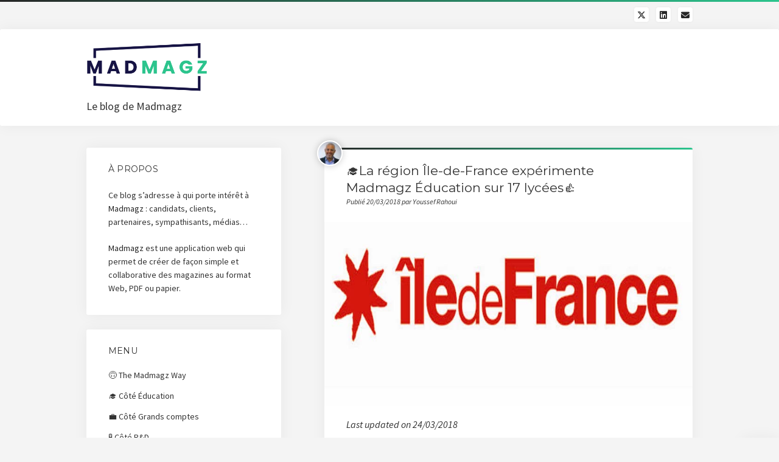

--- FILE ---
content_type: text/html; charset=UTF-8
request_url: https://madmagz.news/region-ile-de-france-experimentation-madmagz-education/
body_size: 14671
content:
<!DOCTYPE html>

<html lang="fr-FR">

<head>
	<meta name='robots' content='index, follow, max-image-preview:large, max-snippet:-1, max-video-preview:-1' />
	<style>img:is([sizes="auto" i], [sizes^="auto," i]) { contain-intrinsic-size: 3000px 1500px }</style>
	<meta charset="UTF-8" />
<meta name="viewport" content="width=device-width, initial-scale=1" />
<meta name="template" content="Startup Blog 1.41" />

	<!-- This site is optimized with the Yoast SEO plugin v25.6 - https://yoast.com/wordpress/plugins/seo/ -->
	<title>🎓La région Île-de-France expérimente Madmagz Éducation sur 17 lycées👍 -</title>
	<link rel="canonical" href="https://madmagz.news/region-ile-de-france-experimentation-madmagz-education/" />
	<meta property="og:locale" content="fr_FR" />
	<meta property="og:type" content="article" />
	<meta property="og:title" content="🎓La région Île-de-France expérimente Madmagz Éducation sur 17 lycées👍 -" />
	<meta property="og:description" content="Séduite par les bénéfices pédagogiques de Madmagz Éducation, et inspirée par nos accords avec d&rsquo;autres collectivités (Hauts-de-France, Oise, Pas-de-Calais, Seine-Saint-Denis, Somme, Val d’Oise&#8230;" />
	<meta property="og:url" content="https://madmagz.news/region-ile-de-france-experimentation-madmagz-education/" />
	<meta property="article:publisher" content="https://www.facebook.com/MadmagzFR/" />
	<meta property="article:published_time" content="2018-03-20T12:44:22+00:00" />
	<meta property="article:modified_time" content="2018-03-24T17:44:50+00:00" />
	<meta property="og:image" content="https://madmagz.news/wp-content/uploads/2018/03/ile-de-france_madmagz-education-experimentation.jpg" />
	<meta property="og:image:width" content="790" />
	<meta property="og:image:height" content="395" />
	<meta property="og:image:type" content="image/jpeg" />
	<meta name="author" content="Youssef Rahoui" />
	<meta name="twitter:card" content="summary_large_image" />
	<meta name="twitter:creator" content="@youssefrahoui" />
	<meta name="twitter:site" content="@madmagz" />
	<meta name="twitter:label1" content="Écrit par" />
	<meta name="twitter:data1" content="Youssef Rahoui" />
	<script type="application/ld+json" class="yoast-schema-graph">{"@context":"https://schema.org","@graph":[{"@type":"Article","@id":"https://madmagz.news/region-ile-de-france-experimentation-madmagz-education/#article","isPartOf":{"@id":"https://madmagz.news/region-ile-de-france-experimentation-madmagz-education/"},"author":{"name":"Youssef Rahoui","@id":"https://madmagz.news/#/schema/person/2e0df936054b275cdac5f71d5c221aa6"},"headline":"🎓La région Île-de-France expérimente Madmagz Éducation sur 17 lycées👍","datePublished":"2018-03-20T12:44:22+00:00","dateModified":"2018-03-24T17:44:50+00:00","mainEntityOfPage":{"@id":"https://madmagz.news/region-ile-de-france-experimentation-madmagz-education/"},"wordCount":79,"publisher":{"@id":"https://madmagz.news/#organization"},"image":{"@id":"https://madmagz.news/region-ile-de-france-experimentation-madmagz-education/#primaryimage"},"thumbnailUrl":"https://madmagz.news/wp-content/uploads/2018/03/ile-de-france_madmagz-education-experimentation.jpg","keywords":["école numérique","edtech","Madmagz Education","région île-de-france"],"articleSection":["🎓Côté Éducation"],"inLanguage":"fr-FR"},{"@type":"WebPage","@id":"https://madmagz.news/region-ile-de-france-experimentation-madmagz-education/","url":"https://madmagz.news/region-ile-de-france-experimentation-madmagz-education/","name":"🎓La région Île-de-France expérimente Madmagz Éducation sur 17 lycées👍 -","isPartOf":{"@id":"https://madmagz.news/#website"},"primaryImageOfPage":{"@id":"https://madmagz.news/region-ile-de-france-experimentation-madmagz-education/#primaryimage"},"image":{"@id":"https://madmagz.news/region-ile-de-france-experimentation-madmagz-education/#primaryimage"},"thumbnailUrl":"https://madmagz.news/wp-content/uploads/2018/03/ile-de-france_madmagz-education-experimentation.jpg","datePublished":"2018-03-20T12:44:22+00:00","dateModified":"2018-03-24T17:44:50+00:00","breadcrumb":{"@id":"https://madmagz.news/region-ile-de-france-experimentation-madmagz-education/#breadcrumb"},"inLanguage":"fr-FR","potentialAction":[{"@type":"ReadAction","target":["https://madmagz.news/region-ile-de-france-experimentation-madmagz-education/"]}]},{"@type":"ImageObject","inLanguage":"fr-FR","@id":"https://madmagz.news/region-ile-de-france-experimentation-madmagz-education/#primaryimage","url":"https://madmagz.news/wp-content/uploads/2018/03/ile-de-france_madmagz-education-experimentation.jpg","contentUrl":"https://madmagz.news/wp-content/uploads/2018/03/ile-de-france_madmagz-education-experimentation.jpg","width":"790","height":"395","caption":"ile-de-france_madmagz-education-experimentation"},{"@type":"BreadcrumbList","@id":"https://madmagz.news/region-ile-de-france-experimentation-madmagz-education/#breadcrumb","itemListElement":[{"@type":"ListItem","position":1,"name":"Home","item":"https://madmagz.news/"},{"@type":"ListItem","position":2,"name":"🎓La région Île-de-France expérimente Madmagz Éducation sur 17 lycées👍"}]},{"@type":"WebSite","@id":"https://madmagz.news/#website","url":"https://madmagz.news/","name":"","description":"Le blog de Madmagz","publisher":{"@id":"https://madmagz.news/#organization"},"potentialAction":[{"@type":"SearchAction","target":{"@type":"EntryPoint","urlTemplate":"https://madmagz.news/?s={search_term_string}"},"query-input":{"@type":"PropertyValueSpecification","valueRequired":true,"valueName":"search_term_string"}}],"inLanguage":"fr-FR"},{"@type":"Organization","@id":"https://madmagz.news/#organization","name":"MADMAGZ","url":"https://madmagz.news/","logo":{"@type":"ImageObject","inLanguage":"fr-FR","@id":"https://madmagz.news/#/schema/logo/image/","url":"https://madmagz.news/wp-content/uploads/2016/10/logo_madmagz_black-e1477563385947.png","contentUrl":"https://madmagz.news/wp-content/uploads/2016/10/logo_madmagz_black-e1477563385947.png","width":"229","height":"90","caption":"MADMAGZ"},"image":{"@id":"https://madmagz.news/#/schema/logo/image/"},"sameAs":["https://www.facebook.com/MadmagzFR/","https://x.com/madmagz","https://www.linkedin.com/company/madmagz/","https://www.youtube.com/channel/UCFQuBRBRdBufQM0Eoc8KD_A"]},{"@type":"Person","@id":"https://madmagz.news/#/schema/person/2e0df936054b275cdac5f71d5c221aa6","name":"Youssef Rahoui","image":{"@type":"ImageObject","inLanguage":"fr-FR","@id":"https://madmagz.news/#/schema/person/image/","url":"https://secure.gravatar.com/avatar/037ee745cda9bf776d66f32bdf05792eeae94270bc821d4feecaa8960a515a3f?s=96&d=mm&r=g","contentUrl":"https://secure.gravatar.com/avatar/037ee745cda9bf776d66f32bdf05792eeae94270bc821d4feecaa8960a515a3f?s=96&d=mm&r=g","caption":"Youssef Rahoui"},"description":"Fondateur et dirigeant de Madmagz.","sameAs":["http://www.madmagz.com","https://x.com/youssefrahoui"]}]}</script>
	<!-- / Yoast SEO plugin. -->


<link rel="amphtml" href="https://madmagz.news/region-ile-de-france-experimentation-madmagz-education/amp/" /><meta name="generator" content="AMP for WP 1.1.6.1"/><link rel='dns-prefetch' href='//fonts.googleapis.com' />
<link rel="alternate" type="application/rss+xml" title=" &raquo; Flux" href="https://madmagz.news/feed/" />
<link rel="alternate" type="application/rss+xml" title=" &raquo; Flux des commentaires" href="https://madmagz.news/comments/feed/" />
<script type="text/javascript">
/* <![CDATA[ */
window._wpemojiSettings = {"baseUrl":"https:\/\/s.w.org\/images\/core\/emoji\/16.0.1\/72x72\/","ext":".png","svgUrl":"https:\/\/s.w.org\/images\/core\/emoji\/16.0.1\/svg\/","svgExt":".svg","source":{"concatemoji":"https:\/\/madmagz.news\/wp-includes\/js\/wp-emoji-release.min.js?ver=6.8.2"}};
/*! This file is auto-generated */
!function(s,n){var o,i,e;function c(e){try{var t={supportTests:e,timestamp:(new Date).valueOf()};sessionStorage.setItem(o,JSON.stringify(t))}catch(e){}}function p(e,t,n){e.clearRect(0,0,e.canvas.width,e.canvas.height),e.fillText(t,0,0);var t=new Uint32Array(e.getImageData(0,0,e.canvas.width,e.canvas.height).data),a=(e.clearRect(0,0,e.canvas.width,e.canvas.height),e.fillText(n,0,0),new Uint32Array(e.getImageData(0,0,e.canvas.width,e.canvas.height).data));return t.every(function(e,t){return e===a[t]})}function u(e,t){e.clearRect(0,0,e.canvas.width,e.canvas.height),e.fillText(t,0,0);for(var n=e.getImageData(16,16,1,1),a=0;a<n.data.length;a++)if(0!==n.data[a])return!1;return!0}function f(e,t,n,a){switch(t){case"flag":return n(e,"\ud83c\udff3\ufe0f\u200d\u26a7\ufe0f","\ud83c\udff3\ufe0f\u200b\u26a7\ufe0f")?!1:!n(e,"\ud83c\udde8\ud83c\uddf6","\ud83c\udde8\u200b\ud83c\uddf6")&&!n(e,"\ud83c\udff4\udb40\udc67\udb40\udc62\udb40\udc65\udb40\udc6e\udb40\udc67\udb40\udc7f","\ud83c\udff4\u200b\udb40\udc67\u200b\udb40\udc62\u200b\udb40\udc65\u200b\udb40\udc6e\u200b\udb40\udc67\u200b\udb40\udc7f");case"emoji":return!a(e,"\ud83e\udedf")}return!1}function g(e,t,n,a){var r="undefined"!=typeof WorkerGlobalScope&&self instanceof WorkerGlobalScope?new OffscreenCanvas(300,150):s.createElement("canvas"),o=r.getContext("2d",{willReadFrequently:!0}),i=(o.textBaseline="top",o.font="600 32px Arial",{});return e.forEach(function(e){i[e]=t(o,e,n,a)}),i}function t(e){var t=s.createElement("script");t.src=e,t.defer=!0,s.head.appendChild(t)}"undefined"!=typeof Promise&&(o="wpEmojiSettingsSupports",i=["flag","emoji"],n.supports={everything:!0,everythingExceptFlag:!0},e=new Promise(function(e){s.addEventListener("DOMContentLoaded",e,{once:!0})}),new Promise(function(t){var n=function(){try{var e=JSON.parse(sessionStorage.getItem(o));if("object"==typeof e&&"number"==typeof e.timestamp&&(new Date).valueOf()<e.timestamp+604800&&"object"==typeof e.supportTests)return e.supportTests}catch(e){}return null}();if(!n){if("undefined"!=typeof Worker&&"undefined"!=typeof OffscreenCanvas&&"undefined"!=typeof URL&&URL.createObjectURL&&"undefined"!=typeof Blob)try{var e="postMessage("+g.toString()+"("+[JSON.stringify(i),f.toString(),p.toString(),u.toString()].join(",")+"));",a=new Blob([e],{type:"text/javascript"}),r=new Worker(URL.createObjectURL(a),{name:"wpTestEmojiSupports"});return void(r.onmessage=function(e){c(n=e.data),r.terminate(),t(n)})}catch(e){}c(n=g(i,f,p,u))}t(n)}).then(function(e){for(var t in e)n.supports[t]=e[t],n.supports.everything=n.supports.everything&&n.supports[t],"flag"!==t&&(n.supports.everythingExceptFlag=n.supports.everythingExceptFlag&&n.supports[t]);n.supports.everythingExceptFlag=n.supports.everythingExceptFlag&&!n.supports.flag,n.DOMReady=!1,n.readyCallback=function(){n.DOMReady=!0}}).then(function(){return e}).then(function(){var e;n.supports.everything||(n.readyCallback(),(e=n.source||{}).concatemoji?t(e.concatemoji):e.wpemoji&&e.twemoji&&(t(e.twemoji),t(e.wpemoji)))}))}((window,document),window._wpemojiSettings);
/* ]]> */
</script>
<style id='wp-emoji-styles-inline-css' type='text/css'>

	img.wp-smiley, img.emoji {
		display: inline !important;
		border: none !important;
		box-shadow: none !important;
		height: 1em !important;
		width: 1em !important;
		margin: 0 0.07em !important;
		vertical-align: -0.1em !important;
		background: none !important;
		padding: 0 !important;
	}
</style>
<link rel='stylesheet' id='wp-block-library-css' href='https://madmagz.news/wp-content/plugins/gutenberg/build/block-library/style.css?ver=21.3.0' type='text/css' media='all' />
<style id='classic-theme-styles-inline-css' type='text/css'>
/*! This file is auto-generated */
.wp-block-button__link{color:#fff;background-color:#32373c;border-radius:9999px;box-shadow:none;text-decoration:none;padding:calc(.667em + 2px) calc(1.333em + 2px);font-size:1.125em}.wp-block-file__button{background:#32373c;color:#fff;text-decoration:none}
</style>
<link rel='stylesheet' id='iee-eventbrite-events-block-style2-css' href='https://madmagz.news/wp-content/plugins/import-eventbrite-events/assets/css/grid-style2.css?ver=1.7.8' type='text/css' media='all' />
<style id='widget-for-eventbrite-api-display-eventbrite-events-style-inline-css' type='text/css'>


</style>
<link rel='stylesheet' id='contact-form-7-css' href='https://madmagz.news/wp-content/plugins/contact-form-7/includes/css/styles.css?ver=6.1' type='text/css' media='all' />
<style id='global-styles-inline-css' type='text/css'>
:root{--wp--preset--aspect-ratio--square: 1;--wp--preset--aspect-ratio--4-3: 4/3;--wp--preset--aspect-ratio--3-4: 3/4;--wp--preset--aspect-ratio--3-2: 3/2;--wp--preset--aspect-ratio--2-3: 2/3;--wp--preset--aspect-ratio--16-9: 16/9;--wp--preset--aspect-ratio--9-16: 9/16;--wp--preset--color--black: #000000;--wp--preset--color--cyan-bluish-gray: #abb8c3;--wp--preset--color--white: #ffffff;--wp--preset--color--pale-pink: #f78da7;--wp--preset--color--vivid-red: #cf2e2e;--wp--preset--color--luminous-vivid-orange: #ff6900;--wp--preset--color--luminous-vivid-amber: #fcb900;--wp--preset--color--light-green-cyan: #7bdcb5;--wp--preset--color--vivid-green-cyan: #00d084;--wp--preset--color--pale-cyan-blue: #8ed1fc;--wp--preset--color--vivid-cyan-blue: #0693e3;--wp--preset--color--vivid-purple: #9b51e0;--wp--preset--gradient--vivid-cyan-blue-to-vivid-purple: linear-gradient(135deg,rgb(6,147,227) 0%,rgb(155,81,224) 100%);--wp--preset--gradient--light-green-cyan-to-vivid-green-cyan: linear-gradient(135deg,rgb(122,220,180) 0%,rgb(0,208,130) 100%);--wp--preset--gradient--luminous-vivid-amber-to-luminous-vivid-orange: linear-gradient(135deg,rgb(252,185,0) 0%,rgb(255,105,0) 100%);--wp--preset--gradient--luminous-vivid-orange-to-vivid-red: linear-gradient(135deg,rgb(255,105,0) 0%,rgb(207,46,46) 100%);--wp--preset--gradient--very-light-gray-to-cyan-bluish-gray: linear-gradient(135deg,rgb(238,238,238) 0%,rgb(169,184,195) 100%);--wp--preset--gradient--cool-to-warm-spectrum: linear-gradient(135deg,rgb(74,234,220) 0%,rgb(151,120,209) 20%,rgb(207,42,186) 40%,rgb(238,44,130) 60%,rgb(251,105,98) 80%,rgb(254,248,76) 100%);--wp--preset--gradient--blush-light-purple: linear-gradient(135deg,rgb(255,206,236) 0%,rgb(152,150,240) 100%);--wp--preset--gradient--blush-bordeaux: linear-gradient(135deg,rgb(254,205,165) 0%,rgb(254,45,45) 50%,rgb(107,0,62) 100%);--wp--preset--gradient--luminous-dusk: linear-gradient(135deg,rgb(255,203,112) 0%,rgb(199,81,192) 50%,rgb(65,88,208) 100%);--wp--preset--gradient--pale-ocean: linear-gradient(135deg,rgb(255,245,203) 0%,rgb(182,227,212) 50%,rgb(51,167,181) 100%);--wp--preset--gradient--electric-grass: linear-gradient(135deg,rgb(202,248,128) 0%,rgb(113,206,126) 100%);--wp--preset--gradient--midnight: linear-gradient(135deg,rgb(2,3,129) 0%,rgb(40,116,252) 100%);--wp--preset--font-size--small: 12px;--wp--preset--font-size--medium: 20px;--wp--preset--font-size--large: 28px;--wp--preset--font-size--x-large: 42px;--wp--preset--font-size--regular: 16px;--wp--preset--font-size--larger: 38px;--wp--preset--spacing--20: 0.44rem;--wp--preset--spacing--30: 0.67rem;--wp--preset--spacing--40: 1rem;--wp--preset--spacing--50: 1.5rem;--wp--preset--spacing--60: 2.25rem;--wp--preset--spacing--70: 3.38rem;--wp--preset--spacing--80: 5.06rem;--wp--preset--shadow--natural: 6px 6px 9px rgba(0, 0, 0, 0.2);--wp--preset--shadow--deep: 12px 12px 50px rgba(0, 0, 0, 0.4);--wp--preset--shadow--sharp: 6px 6px 0px rgba(0, 0, 0, 0.2);--wp--preset--shadow--outlined: 6px 6px 0px -3px rgb(255, 255, 255), 6px 6px rgb(0, 0, 0);--wp--preset--shadow--crisp: 6px 6px 0px rgb(0, 0, 0);}:where(.is-layout-flex){gap: 0.5em;}:where(.is-layout-grid){gap: 0.5em;}body .is-layout-flex{display: flex;}.is-layout-flex{flex-wrap: wrap;align-items: center;}.is-layout-flex > :is(*, div){margin: 0;}body .is-layout-grid{display: grid;}.is-layout-grid > :is(*, div){margin: 0;}:where(.wp-block-columns.is-layout-flex){gap: 2em;}:where(.wp-block-columns.is-layout-grid){gap: 2em;}:where(.wp-block-post-template.is-layout-flex){gap: 1.25em;}:where(.wp-block-post-template.is-layout-grid){gap: 1.25em;}.has-black-color{color: var(--wp--preset--color--black) !important;}.has-cyan-bluish-gray-color{color: var(--wp--preset--color--cyan-bluish-gray) !important;}.has-white-color{color: var(--wp--preset--color--white) !important;}.has-pale-pink-color{color: var(--wp--preset--color--pale-pink) !important;}.has-vivid-red-color{color: var(--wp--preset--color--vivid-red) !important;}.has-luminous-vivid-orange-color{color: var(--wp--preset--color--luminous-vivid-orange) !important;}.has-luminous-vivid-amber-color{color: var(--wp--preset--color--luminous-vivid-amber) !important;}.has-light-green-cyan-color{color: var(--wp--preset--color--light-green-cyan) !important;}.has-vivid-green-cyan-color{color: var(--wp--preset--color--vivid-green-cyan) !important;}.has-pale-cyan-blue-color{color: var(--wp--preset--color--pale-cyan-blue) !important;}.has-vivid-cyan-blue-color{color: var(--wp--preset--color--vivid-cyan-blue) !important;}.has-vivid-purple-color{color: var(--wp--preset--color--vivid-purple) !important;}.has-black-background-color{background-color: var(--wp--preset--color--black) !important;}.has-cyan-bluish-gray-background-color{background-color: var(--wp--preset--color--cyan-bluish-gray) !important;}.has-white-background-color{background-color: var(--wp--preset--color--white) !important;}.has-pale-pink-background-color{background-color: var(--wp--preset--color--pale-pink) !important;}.has-vivid-red-background-color{background-color: var(--wp--preset--color--vivid-red) !important;}.has-luminous-vivid-orange-background-color{background-color: var(--wp--preset--color--luminous-vivid-orange) !important;}.has-luminous-vivid-amber-background-color{background-color: var(--wp--preset--color--luminous-vivid-amber) !important;}.has-light-green-cyan-background-color{background-color: var(--wp--preset--color--light-green-cyan) !important;}.has-vivid-green-cyan-background-color{background-color: var(--wp--preset--color--vivid-green-cyan) !important;}.has-pale-cyan-blue-background-color{background-color: var(--wp--preset--color--pale-cyan-blue) !important;}.has-vivid-cyan-blue-background-color{background-color: var(--wp--preset--color--vivid-cyan-blue) !important;}.has-vivid-purple-background-color{background-color: var(--wp--preset--color--vivid-purple) !important;}.has-black-border-color{border-color: var(--wp--preset--color--black) !important;}.has-cyan-bluish-gray-border-color{border-color: var(--wp--preset--color--cyan-bluish-gray) !important;}.has-white-border-color{border-color: var(--wp--preset--color--white) !important;}.has-pale-pink-border-color{border-color: var(--wp--preset--color--pale-pink) !important;}.has-vivid-red-border-color{border-color: var(--wp--preset--color--vivid-red) !important;}.has-luminous-vivid-orange-border-color{border-color: var(--wp--preset--color--luminous-vivid-orange) !important;}.has-luminous-vivid-amber-border-color{border-color: var(--wp--preset--color--luminous-vivid-amber) !important;}.has-light-green-cyan-border-color{border-color: var(--wp--preset--color--light-green-cyan) !important;}.has-vivid-green-cyan-border-color{border-color: var(--wp--preset--color--vivid-green-cyan) !important;}.has-pale-cyan-blue-border-color{border-color: var(--wp--preset--color--pale-cyan-blue) !important;}.has-vivid-cyan-blue-border-color{border-color: var(--wp--preset--color--vivid-cyan-blue) !important;}.has-vivid-purple-border-color{border-color: var(--wp--preset--color--vivid-purple) !important;}.has-vivid-cyan-blue-to-vivid-purple-gradient-background{background: var(--wp--preset--gradient--vivid-cyan-blue-to-vivid-purple) !important;}.has-light-green-cyan-to-vivid-green-cyan-gradient-background{background: var(--wp--preset--gradient--light-green-cyan-to-vivid-green-cyan) !important;}.has-luminous-vivid-amber-to-luminous-vivid-orange-gradient-background{background: var(--wp--preset--gradient--luminous-vivid-amber-to-luminous-vivid-orange) !important;}.has-luminous-vivid-orange-to-vivid-red-gradient-background{background: var(--wp--preset--gradient--luminous-vivid-orange-to-vivid-red) !important;}.has-very-light-gray-to-cyan-bluish-gray-gradient-background{background: var(--wp--preset--gradient--very-light-gray-to-cyan-bluish-gray) !important;}.has-cool-to-warm-spectrum-gradient-background{background: var(--wp--preset--gradient--cool-to-warm-spectrum) !important;}.has-blush-light-purple-gradient-background{background: var(--wp--preset--gradient--blush-light-purple) !important;}.has-blush-bordeaux-gradient-background{background: var(--wp--preset--gradient--blush-bordeaux) !important;}.has-luminous-dusk-gradient-background{background: var(--wp--preset--gradient--luminous-dusk) !important;}.has-pale-ocean-gradient-background{background: var(--wp--preset--gradient--pale-ocean) !important;}.has-electric-grass-gradient-background{background: var(--wp--preset--gradient--electric-grass) !important;}.has-midnight-gradient-background{background: var(--wp--preset--gradient--midnight) !important;}.has-small-font-size{font-size: var(--wp--preset--font-size--small) !important;}.has-medium-font-size{font-size: var(--wp--preset--font-size--medium) !important;}.has-large-font-size{font-size: var(--wp--preset--font-size--large) !important;}.has-x-large-font-size{font-size: var(--wp--preset--font-size--x-large) !important;}
:where(.wp-block-columns.is-layout-flex){gap: 2em;}:where(.wp-block-columns.is-layout-grid){gap: 2em;}
:root :where(.wp-block-pullquote){font-size: 1.5em;line-height: 1.6;}
:where(.wp-block-post-template.is-layout-flex){gap: 1.25em;}:where(.wp-block-post-template.is-layout-grid){gap: 1.25em;}
</style>
<link rel='stylesheet' id='font-awesome-css' href='https://madmagz.news/wp-content/plugins/elementor/assets/lib/font-awesome/css/font-awesome.min.css?ver=4.7.0' type='text/css' media='all' />
<link rel='stylesheet' id='import-eventbrite-events-front-css' href='https://madmagz.news/wp-content/plugins/import-eventbrite-events/assets/css/import-eventbrite-events.css?ver=1.7.8' type='text/css' media='all' />
<link rel='stylesheet' id='import-eventbrite-events-front-style2-css' href='https://madmagz.news/wp-content/plugins/import-eventbrite-events/assets/css/grid-style2.css?ver=1.7.8' type='text/css' media='all' />
<link rel='stylesheet' id='widget-for-eventbrite-api-css' href='https://madmagz.news/wp-content/plugins/widget-for-eventbrite-api/frontend/css/frontend.css?ver=6.3.9' type='text/css' media='all' />
<link rel='stylesheet' id='ct-startup-blog-google-fonts-css' href='//fonts.googleapis.com/css?family=Montserrat%3A400%7CSource+Sans+Pro%3A400%2C400i%2C700&#038;subset=latin%2Clatin-ext&#038;display=swap&#038;ver=6.8.2' type='text/css' media='all' />
<link rel='stylesheet' id='ct-startup-blog-font-awesome-css' href='https://madmagz.news/wp-content/themes/startup-blog/assets/font-awesome/css/all.min.css?ver=6.8.2' type='text/css' media='all' />
<link rel='stylesheet' id='ct-startup-blog-style-css' href='https://madmagz.news/wp-content/themes/startup-blog/style.css?ver=6.8.2' type='text/css' media='all' />
<style id='ct-startup-blog-style-inline-css' type='text/css'>
a,a:link,a:visited,.menu-primary-items a:hover,.menu-primary-items a:active,.menu-primary-items a:focus,.menu-primary-items li.current-menu-item > a,.menu-secondary-items li.current-menu-item a,.menu-secondary-items li.current-menu-item a:link,.menu-secondary-items li.current-menu-item a:visited,.menu-secondary-items a:hover,.menu-secondary-items a:active,.menu-secondary-items a:focus,.toggle-navigation-secondary:hover,.toggle-navigation-secondary:active,.toggle-navigation-secondary.open,.widget li a:hover,.widget li a:active,.widget li a:focus,.widget_recent_comments li a,.widget_recent_comments li a:link,.widget_recent_comments li a:visited,.post-comments-link a:hover,.post-comments-link a:active,.post-comments-link a:focus,.post-title a:hover,.post-title a:active,.post-title a:focus {
			  color: #262626;
			}@media all and (min-width: 50em) { .menu-primary-items li.menu-item-has-children:hover > a,.menu-primary-items li.menu-item-has-children:hover > a:after,.menu-primary-items a:hover:after,.menu-primary-items a:active:after,.menu-primary-items a:focus:after,.menu-secondary-items li.menu-item-has-children:hover > a,.menu-secondary-items li.menu-item-has-children:hover > a:after,.menu-secondary-items a:hover:after,.menu-secondary-items a:active:after,.menu-secondary-items a:focus:after {
			  color: #262626;
			} }input[type="submit"],.comment-pagination a:hover,.comment-pagination a:active,.comment-pagination a:focus,.site-header:before,.social-media-icons a:hover,.social-media-icons a:active,.social-media-icons a:focus,.pagination a:hover,.pagination a:active,.pagination a:focus,.featured-image > a:after,.entry:before,.post-tags a,.widget_calendar #prev a:hover,.widget_calendar #prev a:active,.widget_calendar #prev a:focus,.widget_calendar #next a:hover,.widget_calendar #next a:active,.widget_calendar #next a:focus,.bb-slider .image-container:after,.sticky-status span,.overflow-container .hero-image-header:before {
				background: #262626;
			}.woocommerce .single_add_to_cart_button, .woocommerce .checkout-button, .woocommerce .place-order .button {
				background: #262626 !important;
			}@media all and (min-width: 50em) { .menu-primary-items ul:before,.menu-secondary-items ul:before {
				background: #262626;
			} }blockquote,.widget_calendar #today, .woocommerce-message, .woocommerce-info {
				border-color: #262626;
			}.toggle-navigation:hover svg g,.toggle-navigation.open svg g {
				fill: #262626;
			}.site-title a:hover,.site-title a:active,.site-title a:focus {
				color: #262626;
			}a:hover,a:active,a:focus,.widget_recent_comments li a:hover,.widget_recent_comments li a:active,.widget_recent_comments li a:focus {
			  color: rgba(38, 38, 38, 0.6);
			}input[type="submit"]:hover,input[type="submit"]:active,input[type="submit"]:focus,.post-tags a:hover,.post-tags a:active,.post-tags a:focus {
			  background: rgba(38, 38, 38, 0.6);
			}.site-header:before,.featured-image > a:after,.entry:before,.bb-slider .image-container:after,.overflow-container .hero-image-header:before {
					background-image: -webkit-linear-gradient(left, #262626, #2cc48d);
					background-image: linear-gradient(to right, #262626, #2cc48d);
				}@media all and (min-width: 50em) { .menu-primary-items ul:before,.menu-secondary-items ul:before {
					background-image: -webkit-linear-gradient(left, #262626, #2cc48d);
					background-image: linear-gradient(to right, #262626, #2cc48d);
				} }body {background: #f4f4f4;}
</style>
<link rel='stylesheet' id='the-grid-css' href='https://madmagz.news/wp-content/plugins/the-grid/frontend/assets/css/the-grid.min.css?ver=2.6.60' type='text/css' media='all' />
<style id='the-grid-inline-css' type='text/css'>
.tolb-holder{background:rgba(0,0,0,0.8)}.tolb-holder .tolb-close,.tolb-holder .tolb-title,.tolb-holder .tolb-counter,.tolb-holder .tolb-next i,.tolb-holder .tolb-prev i{color:#ffffff}.tolb-holder .tolb-load{border-color:rgba(255,255,255,0.2);border-left:3px solid #ffffff}
.to-heart-icon,.to-heart-icon svg,.to-post-like,.to-post-like .to-like-count{position:relative;display:inline-block}.to-post-like{width:auto;cursor:pointer;font-weight:400}.to-heart-icon{float:left;margin:0 4px 0 0}.to-heart-icon svg{overflow:visible;width:15px;height:14px}.to-heart-icon g{-webkit-transform:scale(1);transform:scale(1)}.to-heart-icon path{-webkit-transform:scale(1);transform:scale(1);transition:fill .4s ease,stroke .4s ease}.no-liked .to-heart-icon path{fill:#999;stroke:#999}.empty-heart .to-heart-icon path{fill:transparent!important;stroke:#999}.liked .to-heart-icon path,.to-heart-icon svg:hover path{fill:#ff6863!important;stroke:#ff6863!important}@keyframes heartBeat{0%{transform:scale(1)}20%{transform:scale(.8)}30%{transform:scale(.95)}45%{transform:scale(.75)}50%{transform:scale(.85)}100%{transform:scale(.9)}}@-webkit-keyframes heartBeat{0%,100%,50%{-webkit-transform:scale(1)}20%{-webkit-transform:scale(.8)}30%{-webkit-transform:scale(.95)}45%{-webkit-transform:scale(.75)}}.heart-pulse g{-webkit-animation-name:heartBeat;animation-name:heartBeat;-webkit-animation-duration:1s;animation-duration:1s;-webkit-animation-iteration-count:infinite;animation-iteration-count:infinite;-webkit-transform-origin:50% 50%;transform-origin:50% 50%}.to-post-like a{color:inherit!important;fill:inherit!important;stroke:inherit!important}
</style>
<link rel='stylesheet' id='sib-front-css-css' href='https://madmagz.news/wp-content/plugins/mailin/css/mailin-front.css?ver=6.8.2' type='text/css' media='all' />
<script type="text/javascript" id="widget-for-eventbrite-api-display-eventbrite-events-script-js-extra">
/* <![CDATA[ */
var wfea_freemius = {"current_plan":"free","can_use_premium_code":"","is_plan_silver":"","is_plan_gold":"","is_plan_platinum":""};
var wfea_controls_meta = {"common":{"free":[{"name":"wfea_limit","label":"Number of Events to Display","type":"number","args":{"default":5}},{"name":"wfea_order_by","label":"Event Sort Order","type":"select2","args":{"options":{"asc":"Ascending Date","desc":"Descending Date","created_asc":"Created Date \u2013 ascending","created_desc":"Created Date \u2013 descending","published_asc":"EB Published Ascending","published_desc":"EB Published Descending"}}}]},"display":{"free":[{"name":"wfea_booknow","label":"Book Now button"},{"name":"wfea_date","label":"Event Date\/Time in Heading","args":{"condition":{"wfea_layout!":"short_date"}}},{"name":"wfea_excerpt","label":"Excerpt of Event Summary"},{"name":"wfea_thumb","label":"Image Display"},{"name":"wfea_thumb_original","label":"High Resolution Image","args":{"condition":{"wfea_thumb":["true"]}}},{"name":"wfea_readmore","label":"Read More Link on Excerpt","args":{"condition":{"wfea_layout!":["cal","cal_list"]}}}]},"enabling":{"free":[{"name":"wfea_newtab","label":"Link to EB in New Tab","args":{"default":"","condition":{"wfea_layout!":["cal","cal_list"]}}}]},"filtering":[],"selection":{"free":[{"name":"wfea_status","label":"Event Status","type":"select2","args":{"options":{"live":"Live","started":"Started","ended":"Ended","canceled":"Canceled","draft":"Draft","all":"All"},"default":"live","multiple":"true"}}]},"settings":{"free":[{"name":"wfea_booknow_text","label":"Book Now Wording","type":"text","args":{"default":"Register >>"}},{"name":"wfea_css_class","label":"Custom CSS Class","type":"text"},{"name":"wfea_cssID","label":"Custom CSS ID","type":"text"},{"name":"wfea_thumb_align","label":"Image Alignment","type":"select2","args":{"options":{"eaw-alignleft":"Left","eaw-alignright":"Right","eaw-aligncenter":"Center"},"condition":{"wfea_layout":"widget"},"default":"eaw-alignright"}},{"name":"wfea_length","label":"Length of Description","type":"number"},{"name":"wfea_thumb_width","label":"Image Width","type":"number","args":{"condition":{"wfea_layout":"widget"},"default":350,"max":""}},{"name":"wfea_thumb_default","label":"Default Image","type":"text"},{"name":"wfea_readmore_text","label":"Read More Wording","type":"text","args":{"default":"Read More >>","condition":{"wfea_layout!":["cal","cal_list"]}}}]},"ajaxurl":"https:\/\/madmagz.news\/wp-admin\/admin-ajax.php","nonce":"6a70edd657"};
/* ]]> */
</script>
<script type="text/javascript" src="https://madmagz.news/wp-content/plugins/gutenberg/build/hooks/index.min.js?ver=84e753e2b66eb7028d38" id="wp-hooks-js"></script>
<script type="text/javascript" src="https://madmagz.news/wp-content/plugins/gutenberg/build/i18n/index.min.js?ver=22a1c06a0d86859c1055" id="wp-i18n-js"></script>
<script type="text/javascript" id="wp-i18n-js-after">
/* <![CDATA[ */
wp.i18n.setLocaleData( { 'text direction\u0004ltr': [ 'ltr' ] } );
/* ]]> */
</script>
<script type="text/javascript" src="https://madmagz.news/wp-includes/js/jquery/jquery.min.js?ver=3.7.1" id="jquery-core-js"></script>
<script type="text/javascript" src="https://madmagz.news/wp-includes/js/jquery/jquery-migrate.min.js?ver=3.4.1" id="jquery-migrate-js"></script>
<script type="text/javascript" src="https://madmagz.news/wp-includes/js/jquery/ui/core.min.js?ver=1.13.3" id="jquery-ui-core-js"></script>
<script type="text/javascript" src="https://madmagz.news/wp-includes/js/jquery/ui/mouse.min.js?ver=1.13.3" id="jquery-ui-mouse-js"></script>
<script type="text/javascript" src="https://madmagz.news/wp-includes/js/jquery/ui/resizable.min.js?ver=1.13.3" id="jquery-ui-resizable-js"></script>
<script type="text/javascript" src="https://madmagz.news/wp-includes/js/jquery/ui/draggable.min.js?ver=1.13.3" id="jquery-ui-draggable-js"></script>
<script type="text/javascript" src="https://madmagz.news/wp-includes/js/jquery/ui/controlgroup.min.js?ver=1.13.3" id="jquery-ui-controlgroup-js"></script>
<script type="text/javascript" src="https://madmagz.news/wp-includes/js/jquery/ui/checkboxradio.min.js?ver=1.13.3" id="jquery-ui-checkboxradio-js"></script>
<script type="text/javascript" src="https://madmagz.news/wp-includes/js/jquery/ui/button.min.js?ver=1.13.3" id="jquery-ui-button-js"></script>
<script type="text/javascript" src="https://madmagz.news/wp-includes/js/jquery/ui/dialog.min.js?ver=1.13.3" id="jquery-ui-dialog-js"></script>
<script type="text/javascript" id="widget-for-eventbrite-api-js-extra">
/* <![CDATA[ */
var wfea_frontend = {"ajaxurl":"https:\/\/madmagz.news\/wp-admin\/admin-ajax.php","nonce":"653a82f360"};
/* ]]> */
</script>
<script type="text/javascript" id="widget-for-eventbrite-api-js-before">
/* <![CDATA[ */
console.debug = function() {};
/* ]]> */
</script>
<script type="text/javascript" src="https://madmagz.news/wp-content/plugins/widget-for-eventbrite-api/frontend/js/frontend.js?ver=6.3.9" id="widget-for-eventbrite-api-js"></script>
<script type="text/javascript" id="sib-front-js-js-extra">
/* <![CDATA[ */
var sibErrMsg = {"invalidMail":"Veuillez entrer une adresse e-mail valide.","requiredField":"Veuillez compl\u00e9ter les champs obligatoires.","invalidDateFormat":"Veuillez entrer une date valide.","invalidSMSFormat":"Veuillez entrer une num\u00e9ro de t\u00e9l\u00e9phone valide."};
var ajax_sib_front_object = {"ajax_url":"https:\/\/madmagz.news\/wp-admin\/admin-ajax.php","ajax_nonce":"16511a53c9","flag_url":"https:\/\/madmagz.news\/wp-content\/plugins\/mailin\/img\/flags\/"};
/* ]]> */
</script>
<script type="text/javascript" src="https://madmagz.news/wp-content/plugins/mailin/js/mailin-front.js?ver=1753883994" id="sib-front-js-js"></script>
<link rel="https://api.w.org/" href="https://madmagz.news/wp-json/" /><link rel="alternate" title="JSON" type="application/json" href="https://madmagz.news/wp-json/wp/v2/posts/11488" /><link rel="EditURI" type="application/rsd+xml" title="RSD" href="https://madmagz.news/xmlrpc.php?rsd" />
<link rel='shortlink' href='https://madmagz.news/?p=11488' />
<link rel="alternate" title="oEmbed (JSON)" type="application/json+oembed" href="https://madmagz.news/wp-json/oembed/1.0/embed?url=https%3A%2F%2Fmadmagz.news%2Fregion-ile-de-france-experimentation-madmagz-education%2F" />
<link rel="alternate" title="oEmbed (XML)" type="text/xml+oembed" href="https://madmagz.news/wp-json/oembed/1.0/embed?url=https%3A%2F%2Fmadmagz.news%2Fregion-ile-de-france-experimentation-madmagz-education%2F&#038;format=xml" />
  <script src="https://cdn.onesignal.com/sdks/web/v16/OneSignalSDK.page.js" defer></script>
  <script>
          window.OneSignalDeferred = window.OneSignalDeferred || [];
          OneSignalDeferred.push(async function(OneSignal) {
            await OneSignal.init({
              appId: "",
              serviceWorkerOverrideForTypical: true,
              path: "https://madmagz.news/wp-content/plugins/onesignal-free-web-push-notifications/sdk_files/",
              serviceWorkerParam: { scope: "/wp-content/plugins/onesignal-free-web-push-notifications/sdk_files/push/onesignal/" },
              serviceWorkerPath: "OneSignalSDKWorker.js",
            });
          });

          // Unregister the legacy OneSignal service worker to prevent scope conflicts
          navigator.serviceWorker.getRegistrations().then((registrations) => {
            // Iterate through all registered service workers
            registrations.forEach((registration) => {
              // Check the script URL to identify the specific service worker
              if (registration.active && registration.active.scriptURL.includes('OneSignalSDKWorker.js.php')) {
                // Unregister the service worker
                registration.unregister().then((success) => {
                  if (success) {
                    console.log('OneSignalSW: Successfully unregistered:', registration.active.scriptURL);
                  } else {
                    console.log('OneSignalSW: Failed to unregister:', registration.active.scriptURL);
                  }
                });
              }
            });
          }).catch((error) => {
            console.error('Error fetching service worker registrations:', error);
          });
        </script>

		<!-- GA Google Analytics @ https://m0n.co/ga -->
		<script>
			(function(i,s,o,g,r,a,m){i['GoogleAnalyticsObject']=r;i[r]=i[r]||function(){
			(i[r].q=i[r].q||[]).push(arguments)},i[r].l=1*new Date();a=s.createElement(o),
			m=s.getElementsByTagName(o)[0];a.async=1;a.src=g;m.parentNode.insertBefore(a,m)
			})(window,document,'script','https://www.google-analytics.com/analytics.js','ga');
			ga('create', 'UA-107223528-3', 'auto');
			ga('send', 'pageview');
		</script>

	<meta name="generator" content="Elementor 3.30.3; features: additional_custom_breakpoints; settings: css_print_method-external, google_font-enabled, font_display-auto">
			<style>
				.e-con.e-parent:nth-of-type(n+4):not(.e-lazyloaded):not(.e-no-lazyload),
				.e-con.e-parent:nth-of-type(n+4):not(.e-lazyloaded):not(.e-no-lazyload) * {
					background-image: none !important;
				}
				@media screen and (max-height: 1024px) {
					.e-con.e-parent:nth-of-type(n+3):not(.e-lazyloaded):not(.e-no-lazyload),
					.e-con.e-parent:nth-of-type(n+3):not(.e-lazyloaded):not(.e-no-lazyload) * {
						background-image: none !important;
					}
				}
				@media screen and (max-height: 640px) {
					.e-con.e-parent:nth-of-type(n+2):not(.e-lazyloaded):not(.e-no-lazyload),
					.e-con.e-parent:nth-of-type(n+2):not(.e-lazyloaded):not(.e-no-lazyload) * {
						background-image: none !important;
					}
				}
			</style>
			<link rel="icon" href="https://madmagz.news/wp-content/uploads/2024/08/cropped-madmagz_short-logo-copy-32x32.png" sizes="32x32" />
<link rel="icon" href="https://madmagz.news/wp-content/uploads/2024/08/cropped-madmagz_short-logo-copy-192x192.png" sizes="192x192" />
<link rel="apple-touch-icon" href="https://madmagz.news/wp-content/uploads/2024/08/cropped-madmagz_short-logo-copy-180x180.png" />
<meta name="msapplication-TileImage" content="https://madmagz.news/wp-content/uploads/2024/08/cropped-madmagz_short-logo-copy-270x270.png" />
		<style type="text/css" id="wp-custom-css">
			/*
Vous pouvez ajouter du CSS personnalisé ici.

Cliquez sur l’icône d’aide ci-dessus pour en savoir plus.
*/


@media (max-width: 800px)
{
.custom-logo
{
width:255px
}
}

@media (min-width: 800px)
{
#menu-primary-items
{
display:none;
}
}


.post-content a {
    color: #38a872!important;
    font-weight: bold;
}

.archive-header a {
    color: #38a872!important;
    font-weight: bold;
}

.primary-header .custom-logo {
	max-width: 200px;
}
.primary-header .tagline {
	font-style: normal;
	font-size: 18px;
}		</style>
		</head>

<body id="startup-blog" class="wp-singular post-template-default single single-post postid-11488 single-format-standard wp-custom-logo wp-theme-startup-blog left-sidebar elementor-default elementor-kit-12491">
<a class="skip-content" href="#main">Appuyer sur &quot;Entrée&quot; pour passer au contenu</a>
<div id="overflow-container" class="overflow-container">
			<header class="site-header" id="site-header" role="banner">
				<div class="secondary-header">
			<ul class='social-media-icons'><li>					<a class="twitter" target="_blank"
					   href="https://twitter.com/madmagz">
						<i class="fab fa-x-twitter"
						   title="twitter"></i>
					</a>
					</li><li>					<a class="linkedin" target="_blank"
					   href="https://www.linkedin.com/company/949712">
						<i class="fab fa-linkedin"
						   title="linkedin"></i>
					</a>
					</li><li>					<a class="email" target="_blank" href="/cdn-cgi/l/email-protection#1036332120242b7536332120282b7c36332121212b363326242b7d71747d363329272b36332120232b6a363324262b363329292b7f36332120292b">
						<i class="fas fa-envelope" title="email"></i>
					</a>
				</li></ul>		</div>
				<div class="primary-header">
			<div class="max-width">
				<div id="title-container" class="title-container">
					<div id='site-title' class='site-title'><a href="https://madmagz.news/" class="custom-logo-link" rel="home"><img width="2351" height="1064" src="https://madmagz.news/wp-content/uploads/2025/03/cropped-madmagz-logo_bare.png" class="custom-logo" alt="Madmagz logo" decoding="async" srcset="https://madmagz.news/wp-content/uploads/2025/03/cropped-madmagz-logo_bare.png 2351w, https://madmagz.news/wp-content/uploads/2025/03/cropped-madmagz-logo_bare-300x136.png 300w, https://madmagz.news/wp-content/uploads/2025/03/cropped-madmagz-logo_bare-1024x463.png 1024w, https://madmagz.news/wp-content/uploads/2025/03/cropped-madmagz-logo_bare-768x348.png 768w, https://madmagz.news/wp-content/uploads/2025/03/cropped-madmagz-logo_bare-1536x695.png 1536w, https://madmagz.news/wp-content/uploads/2025/03/cropped-madmagz-logo_bare-2048x927.png 2048w, https://madmagz.news/wp-content/uploads/2025/03/cropped-madmagz-logo_bare-500x226.png 500w, https://madmagz.news/wp-content/uploads/2025/03/cropped-madmagz-logo_bare-640x290.png 640w" sizes="(max-width: 2351px) 100vw, 2351px" /></a></div>					<p class="tagline">Le blog de Madmagz</p>									</div>
				<button id="toggle-navigation" class="toggle-navigation" name="toggle-navigation" aria-expanded="false">
					<span class="screen-reader-text">ouvrir le menu</span>
					<svg xmlns="http://www.w3.org/2000/svg" width="30" height="21" viewBox="0 0 30 21" version="1.1"><g stroke="none" stroke-width="1" fill="none" fill-rule="evenodd"><g transform="translate(-265.000000, -78.000000)" fill="#333333"><g transform="translate(265.000000, 78.000000)"><rect x="0" y="0" width="30" height="3" rx="1.5"/><rect x="0" y="9" width="30" height="3" rx="1.5"/><rect x="0" y="18" width="30" height="3" rx="1.5"/></g></g></g></svg>				</button>
				<div id="menu-primary-container" class="menu-primary-container">
					<div id="menu-primary" class="menu-container menu-primary" role="navigation">
    <nav class="menu"><ul id="menu-primary-items" class="menu-primary-items"><li id="menu-item-10886" class="menu-item menu-item-type-taxonomy menu-item-object-category menu-item-10886"><a href="https://madmagz.news/category/madmagz-way/">🙃 The Madmagz Way</a></li>
<li id="menu-item-10896" class="menu-item menu-item-type-taxonomy menu-item-object-category current-post-ancestor current-menu-parent current-post-parent menu-item-10896"><a href="https://madmagz.news/category/education/">🎓 Côté Éducation</a></li>
<li id="menu-item-10897" class="menu-item menu-item-type-taxonomy menu-item-object-category menu-item-10897"><a href="https://madmagz.news/category/communication-interne/">💼 Côté Grands comptes</a></li>
<li id="menu-item-10881" class="menu-item menu-item-type-taxonomy menu-item-object-category menu-item-10881"><a href="https://madmagz.news/category/r-d/">🧪 Côté R&amp;D</a></li>
<li id="menu-item-10883" class="menu-item menu-item-type-taxonomy menu-item-object-category menu-item-10883"><a href="https://madmagz.news/category/equipe/">⛹🏼‍♀️ L&rsquo;équipe</a></li>
<li id="menu-item-10892" class="menu-item menu-item-type-taxonomy menu-item-object-category menu-item-10892"><a href="https://madmagz.news/category/recrutement/">🤝 On recrute</a></li>
<li id="menu-item-10884" class="menu-item menu-item-type-taxonomy menu-item-object-category menu-item-10884"><a href="https://madmagz.news/category/bonnes-nouvelles/">🗣 Bonnes nouvelles</a></li>
<li id="menu-item-10882" class="menu-item menu-item-type-taxonomy menu-item-object-category menu-item-10882"><a href="https://madmagz.news/category/initiatives/">🏈 Initiatives</a></li>
<li id="menu-item-11096" class="menu-item menu-item-type-taxonomy menu-item-object-category menu-item-11096"><a href="https://madmagz.news/category/cotedirigeant/">🏹 Côté dirigeant</a></li>
</ul></nav></div>
									</div>
			</div>
		</div>
			</header>
				<div class="main-content-container">
		<div class="max-width">
						<section id="main" class="main" role="main">
				
    <div id="loop-container" class="loop-container">
        <div class="post-11488 post type-post status-publish format-standard has-post-thumbnail hentry category-education tag-ecole-numerique tag-edtech tag-madmagz-education tag-region-ile-de-france entry">
		<article>
		<div class='post-header'>
			<h1 class='post-title'>🎓La région Île-de-France expérimente Madmagz Éducation sur 17 lycées👍</h1>
			<div class="post-byline">Publié 20/03/2018 par Youssef Rahoui</div><img alt='Youssef Rahoui' src='https://secure.gravatar.com/avatar/037ee745cda9bf776d66f32bdf05792eeae94270bc821d4feecaa8960a515a3f?s=42&#038;d=mm&#038;r=g' srcset='https://secure.gravatar.com/avatar/037ee745cda9bf776d66f32bdf05792eeae94270bc821d4feecaa8960a515a3f?s=84&#038;d=mm&#038;r=g 2x' class='avatar avatar-42 photo' height='42' width='42' decoding='async'/>		</div>
		<div class="featured-image"><img width="790" height="395" src="https://madmagz.news/wp-content/uploads/2018/03/ile-de-france_madmagz-education-experimentation.jpg" class="attachment-full size-full wp-post-image" alt="ile-de-france_madmagz-education-experimentation" decoding="async" srcset="https://madmagz.news/wp-content/uploads/2018/03/ile-de-france_madmagz-education-experimentation.jpg 790w, https://madmagz.news/wp-content/uploads/2018/03/ile-de-france_madmagz-education-experimentation-300x150.jpg 300w, https://madmagz.news/wp-content/uploads/2018/03/ile-de-france_madmagz-education-experimentation-768x384.jpg 768w" sizes="(max-width: 790px) 100vw, 790px" /></div>		<div class="post-content">
			<p class="last-updated">Last updated on 24/03/2018 </p>			<p>Séduite par les bénéfices pédagogiques de <a href="https://edu.madmagz.com/etablissement/">Madmagz Éducation</a>, et inspirée par nos accords avec d&rsquo;autres collectivités (<span style="font-weight: 400"><a href="https://madmagz.news/hauts-de-france-madmagz-education/">Hauts-de-France</a></span><span style="font-weight: 400">, </span><span style="font-weight: 400"><a href="https://madmagz.news/journal-scolaire-oise-citoyennete-illustree/">Oise</a></span><span style="font-weight: 400">, Pas-de-Calais, </span><span style="font-weight: 400"><a href="https://madmagz.news/%f0%9f%8e%93-partenariat-entre-seine-saint-denis-madmagz-education-%f0%9f%8e%89/">Seine-Saint-Denis</a></span><span style="font-weight: 400">, </span><span style="font-weight: 400"><a href="https://madmagz.news/somme-numerique-madmagz-education-2/">Somme</a></span><span style="font-weight: 400">, </span><span style="font-weight: 400"><a href="https://madmagz.news/madmagz-education-val-d-oise/">Val d’Oise</a></span><span style="font-weight: 400"> et </span><span style="font-weight: 400"><a href="https://madmagz.news/madmagz-education-yvelines/">Yvelines</a></span><span style="font-weight: 400">), la </span><span style="font-weight: 400"><a href="https://www.iledefrance.fr">région Île-de-France</a></span><span style="font-weight: 400"> a </span>décidé <span style="font-weight: 400">de proposer à 17 lycées Madmagz Éducation.</span></p>
<p>Une belle réussite et, surtout, quand on considère que la région compte plus de 350 lycées, de bien belles perspectives !</p>
								</div>
		<div class="post-meta">
									<p class="post-categories"><span>Publié dans</span> <a href="https://madmagz.news/category/education/" title="Voir tous les articles dans 🎓Côté Éducation">🎓Côté Éducation</a></p>					</div>
	</article>
</div>
    </div>
</section> <!-- .main -->
    <aside class="sidebar sidebar-primary" id="sidebar-primary" role="complementary">
        <section id="text-3" class="widget widget_text"><h2 class="widget-title">À propos</h2>			<div class="textwidget"><p>Ce blog s&rsquo;adresse à qui porte intérêt à <a href="http://www.madmagz.com">Madmagz</a> : candidats, clients, partenaires, sympathisants, médias…</p>
<p><a href="http://www.madmagz.com">Madmagz</a> est une application web qui permet de créer de façon simple et collaborative des magazines au format Web, PDF ou papier.</p>
</div>
		</section><section id="nav_menu-2" class="widget widget_nav_menu"><h2 class="widget-title">Menu</h2><div class="menu-menu-fr-container"><ul id="menu-menu-fr" class="menu"><li class="menu-item menu-item-type-taxonomy menu-item-object-category menu-item-10886"><a href="https://madmagz.news/category/madmagz-way/">🙃 The Madmagz Way</a></li>
<li class="menu-item menu-item-type-taxonomy menu-item-object-category current-post-ancestor current-menu-parent current-post-parent menu-item-10896"><a href="https://madmagz.news/category/education/">🎓 Côté Éducation</a></li>
<li class="menu-item menu-item-type-taxonomy menu-item-object-category menu-item-10897"><a href="https://madmagz.news/category/communication-interne/">💼 Côté Grands comptes</a></li>
<li class="menu-item menu-item-type-taxonomy menu-item-object-category menu-item-10881"><a href="https://madmagz.news/category/r-d/">🧪 Côté R&amp;D</a></li>
<li class="menu-item menu-item-type-taxonomy menu-item-object-category menu-item-10883"><a href="https://madmagz.news/category/equipe/">⛹🏼‍♀️ L&rsquo;équipe</a></li>
<li class="menu-item menu-item-type-taxonomy menu-item-object-category menu-item-10892"><a href="https://madmagz.news/category/recrutement/">🤝 On recrute</a></li>
<li class="menu-item menu-item-type-taxonomy menu-item-object-category menu-item-10884"><a href="https://madmagz.news/category/bonnes-nouvelles/">🗣 Bonnes nouvelles</a></li>
<li class="menu-item menu-item-type-taxonomy menu-item-object-category menu-item-10882"><a href="https://madmagz.news/category/initiatives/">🏈 Initiatives</a></li>
<li class="menu-item menu-item-type-taxonomy menu-item-object-category menu-item-11096"><a href="https://madmagz.news/category/cotedirigeant/">🏹 Côté dirigeant</a></li>
</ul></div></section><section id="search-2" class="widget widget_search"><form role="search" method="get" class="search-form" action="https://madmagz.news/">
				<label>
					<span class="screen-reader-text">Rechercher :</span>
					<input type="search" class="search-field" placeholder="Rechercher…" value="" name="s" />
				</label>
				<input type="submit" class="search-submit" value="Rechercher" />
			</form></section>    </aside>
</div> <!-- .max-width -->
</div> <!-- .main-content-container -->
<footer id="site-footer" class="site-footer" role="contentinfo">
    <div class="max-width">
                        <div class="site-credit">
            <a href="https://madmagz.news"></a>        </div>
        <div class="design-credit">
            <span>
                <a href="https://www.competethemes.com/startup-blog/" rel="nofollow">Startup Blog</a> by Compete Themes.            </span>
        </div>
    </div>
    </footer>
</div><!-- .overflow-container -->

<button id="scroll-to-top" class="scroll-to-top"><span class="screen-reader-text">Scroll to the top</span><i class="fas fa-arrow-up"></i></button>
<script data-cfasync="false" src="/cdn-cgi/scripts/5c5dd728/cloudflare-static/email-decode.min.js"></script><script type="speculationrules">
{"prefetch":[{"source":"document","where":{"and":[{"href_matches":"\/*"},{"not":{"href_matches":["\/wp-*.php","\/wp-admin\/*","\/wp-content\/uploads\/*","\/wp-content\/*","\/wp-content\/plugins\/*","\/wp-content\/themes\/startup-blog\/*","\/*\\?(.+)"]}},{"not":{"selector_matches":"a[rel~=\"nofollow\"]"}},{"not":{"selector_matches":".no-prefetch, .no-prefetch a"}}]},"eagerness":"conservative"}]}
</script>
			<script>
				const lazyloadRunObserver = () => {
					const lazyloadBackgrounds = document.querySelectorAll( `.e-con.e-parent:not(.e-lazyloaded)` );
					const lazyloadBackgroundObserver = new IntersectionObserver( ( entries ) => {
						entries.forEach( ( entry ) => {
							if ( entry.isIntersecting ) {
								let lazyloadBackground = entry.target;
								if( lazyloadBackground ) {
									lazyloadBackground.classList.add( 'e-lazyloaded' );
								}
								lazyloadBackgroundObserver.unobserve( entry.target );
							}
						});
					}, { rootMargin: '200px 0px 200px 0px' } );
					lazyloadBackgrounds.forEach( ( lazyloadBackground ) => {
						lazyloadBackgroundObserver.observe( lazyloadBackground );
					} );
				};
				const events = [
					'DOMContentLoaded',
					'elementor/lazyload/observe',
				];
				events.forEach( ( event ) => {
					document.addEventListener( event, lazyloadRunObserver );
				} );
			</script>
			<script type="text/javascript" src="https://madmagz.news/wp-content/plugins/contact-form-7/includes/swv/js/index.js?ver=6.1" id="swv-js"></script>
<script type="text/javascript" id="contact-form-7-js-translations">
/* <![CDATA[ */
( function( domain, translations ) {
	var localeData = translations.locale_data[ domain ] || translations.locale_data.messages;
	localeData[""].domain = domain;
	wp.i18n.setLocaleData( localeData, domain );
} )( "contact-form-7", {"translation-revision-date":"2025-02-06 12:02:14+0000","generator":"GlotPress\/4.0.1","domain":"messages","locale_data":{"messages":{"":{"domain":"messages","plural-forms":"nplurals=2; plural=n > 1;","lang":"fr"},"This contact form is placed in the wrong place.":["Ce formulaire de contact est plac\u00e9 dans un mauvais endroit."],"Error:":["Erreur\u00a0:"]}},"comment":{"reference":"includes\/js\/index.js"}} );
/* ]]> */
</script>
<script type="text/javascript" id="contact-form-7-js-before">
/* <![CDATA[ */
var wpcf7 = {
    "api": {
        "root": "https:\/\/madmagz.news\/wp-json\/",
        "namespace": "contact-form-7\/v1"
    },
    "cached": 1
};
/* ]]> */
</script>
<script type="text/javascript" src="https://madmagz.news/wp-content/plugins/contact-form-7/includes/js/index.js?ver=6.1" id="contact-form-7-js"></script>
<script type="text/javascript" id="ct-startup-blog-js-js-extra">
/* <![CDATA[ */
var objectL10n = {"openMenu":"ouvrir le menu","closeMenu":"fermer le menu","openChildMenu":"ouvrir le menu d\u00e9roulant","closeChildMenu":"fermer le menu d\u00e9roulant","autoRotateSlider":"","sliderTime":""};
/* ]]> */
</script>
<script type="text/javascript" src="https://madmagz.news/wp-content/themes/startup-blog/js/build/production.min.js?ver=6.8.2" id="ct-startup-blog-js-js"></script>
<script type="text/javascript" src="https://madmagz.news/wp-includes/js/jquery/ui/effect.min.js?ver=1.13.3" id="jquery-effects-core-js"></script>
<script type="text/javascript" id="the-grid-js-extra">
/* <![CDATA[ */
var tg_global_var = {"url":"https:\/\/madmagz.news\/wp-admin\/admin-ajax.php","nonce":"afcc5cbee5","is_mobile":null,"mediaelement":"","mediaelement_ex":null,"lightbox_autoplay":"","debounce":"","meta_data":null,"main_query":{"page":0,"name":"region-ile-de-france-experimentation-madmagz-education","error":"","m":"","p":0,"post_parent":"","subpost":"","subpost_id":"","attachment":"","attachment_id":0,"pagename":"","page_id":0,"second":"","minute":"","hour":"","day":0,"monthnum":0,"year":0,"w":0,"category_name":"","tag":"","cat":"","tag_id":"","author":"","author_name":"","feed":"","tb":"","paged":0,"meta_key":"","meta_value":"","preview":"","s":"","sentence":"","title":"","fields":"all","menu_order":"","embed":"","category__in":[],"category__not_in":[],"category__and":[],"post__in":[],"post__not_in":[],"post_name__in":[],"tag__in":[],"tag__not_in":[],"tag__and":[],"tag_slug__in":[],"tag_slug__and":[],"post_parent__in":[],"post_parent__not_in":[],"author__in":[],"author__not_in":[],"search_columns":[],"ignore_sticky_posts":false,"suppress_filters":false,"cache_results":true,"update_post_term_cache":true,"update_menu_item_cache":false,"lazy_load_term_meta":true,"update_post_meta_cache":true,"post_type":"","posts_per_page":15,"nopaging":false,"comments_per_page":"50","no_found_rows":false,"order":"DESC"}};
/* ]]> */
</script>
<script type="text/javascript" src="https://madmagz.news/wp-content/plugins/the-grid/frontend/assets/js/the-grid.min.js?ver=2.6.60" id="the-grid-js"></script>
<script type="text/javascript">var to_like_post = {"url":"https://madmagz.news/wp-admin/admin-ajax.php","nonce":"c1451ffe3f"};!function(t){"use strict";t(document).ready(function(){t(document).on("click",".to-post-like:not('.to-post-like-unactive')",function(e){e.preventDefault();var o=t(this),n=o.data("post-id"),s=parseInt(o.find(".to-like-count").text());return o.addClass("heart-pulse"),t.ajax({type:"post",url:to_like_post.url,data:{nonce:to_like_post.nonce,action:"to_like_post",post_id:n,like_nb:s},context:o,success:function(e){e&&((o=t(this)).attr("title",e.title),o.find(".to-like-count").text(e.count),o.removeClass(e.remove_class+" heart-pulse").addClass(e.add_class))}}),!1})})}(jQuery);</script>
<script defer src="https://static.cloudflareinsights.com/beacon.min.js/vcd15cbe7772f49c399c6a5babf22c1241717689176015" integrity="sha512-ZpsOmlRQV6y907TI0dKBHq9Md29nnaEIPlkf84rnaERnq6zvWvPUqr2ft8M1aS28oN72PdrCzSjY4U6VaAw1EQ==" data-cf-beacon='{"version":"2024.11.0","token":"ff12ae386f2b47d0aa66c00a31a65838","r":1,"server_timing":{"name":{"cfCacheStatus":true,"cfEdge":true,"cfExtPri":true,"cfL4":true,"cfOrigin":true,"cfSpeedBrain":true},"location_startswith":null}}' crossorigin="anonymous"></script>
</body>
</html>